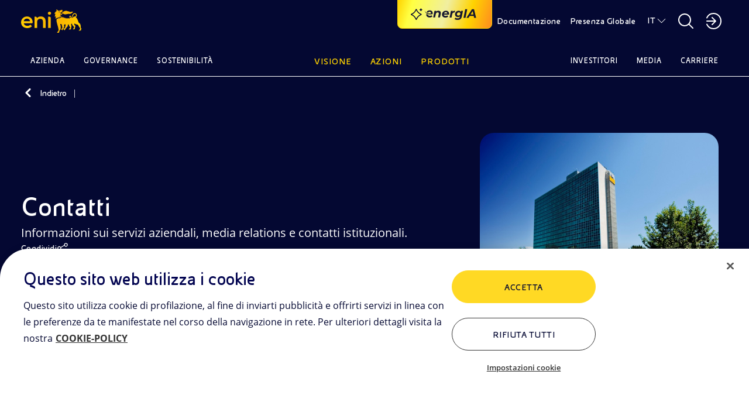

--- FILE ---
content_type: image/svg+xml
request_url: https://www.eni.com/etc.clientlibs/enicom/clientlibs/clientlib-site/resources/assets/email_20.svg
body_size: 28
content:
<svg width="20" height="20" viewBox="0 0 20 20" fill="none" xmlns="http://www.w3.org/2000/svg">
    <g clip-path="url(#mkq2nkdz3a)">
        <path fill-rule="evenodd" clip-rule="evenodd" d="M2 4.375a.5.5 0 0 1 .5-.5h15a.5.5 0 0 1 .5.5V15a1.125 1.125 0 0 1-1.125 1.125H3.125A1.125 1.125 0 0 1 2 15V4.375zm1.785.5 5.877 5.387a.5.5 0 0 0 .676 0l5.877-5.387H3.785zM17 5.512l-5.986 5.487a1.5 1.5 0 0 1-2.028 0L3 5.512V15a.125.125 0 0 0 .125.125h13.75A.125.125 0 0 0 17 15V5.512z" fill="#0958A5"/>
    </g>
    <defs>
        <clipPath id="mkq2nkdz3a">
            <path fill="#fff" d="M0 0h20v20H0z"/>
        </clipPath>
    </defs>
</svg>


--- FILE ---
content_type: image/svg+xml
request_url: https://www.eni.com/etc.clientlibs/enicom/clientlibs/clientlib-site/resources/assets/twitter.svg
body_size: -68
content:
<svg width="32" height="32" viewBox="0 0 32 32" fill="none" xmlns="http://www.w3.org/2000/svg">
    <rect width="32" height="32" rx="16" fill="#0958A5"/>
    <path d="M21.37 8h2.861l-6.253 6.777L25.335 24h-5.76l-4.512-5.593L9.9 24H7.037l6.688-7.25L6.668 8h5.906l4.078 5.113L21.37 8zm-1.006 14.375h1.587L11.712 9.54h-1.701l10.354 12.836z" fill="#fff"/>
</svg>


--- FILE ---
content_type: image/svg+xml
request_url: https://www.eni.com/etc.clientlibs/enicom/clientlibs/clientlib-site/resources/assets/Riepilogo_ricerche_AI.svg
body_size: 397
content:
<svg width="20" height="20" viewBox="0 0 20 20" fill="none" xmlns="http://www.w3.org/2000/svg">
<path d="M6.875 5C6.875 4.83424 6.94085 4.67527 7.05806 4.55806C7.17527 4.44085 7.33424 4.375 7.5 4.375H16.875C17.0408 4.375 17.1997 4.44085 17.3169 4.55806C17.4342 4.67527 17.5 4.83424 17.5 5C17.5 5.16576 17.4342 5.32473 17.3169 5.44194C17.1997 5.55915 17.0408 5.625 16.875 5.625H7.5C7.33424 5.625 7.17527 5.55915 7.05806 5.44194C6.94085 5.32473 6.875 5.16576 6.875 5ZM16.875 9.375H7.5C7.33424 9.375 7.17527 9.44085 7.05806 9.55806C6.94085 9.67527 6.875 9.83424 6.875 10C6.875 10.1658 6.94085 10.3247 7.05806 10.4419C7.17527 10.5592 7.33424 10.625 7.5 10.625H16.875C17.0408 10.625 17.1997 10.5592 17.3169 10.4419C17.4342 10.3247 17.5 10.1658 17.5 10C17.5 9.83424 17.4342 9.67527 17.3169 9.55806C17.1997 9.44085 17.0408 9.375 16.875 9.375ZM16.875 14.375H7.5C7.33424 14.375 7.17527 14.4408 7.05806 14.5581C6.94085 14.6753 6.875 14.8342 6.875 15C6.875 15.1658 6.94085 15.3247 7.05806 15.4419C7.17527 15.5592 7.33424 15.625 7.5 15.625H16.875C17.0408 15.625 17.1997 15.5592 17.3169 15.4419C17.4342 15.3247 17.5 15.1658 17.5 15C17.5 14.8342 17.4342 14.6753 17.3169 14.5581C17.1997 14.4408 17.0408 14.375 16.875 14.375ZM4.375 4.375H3.125C2.95924 4.375 2.80027 4.44085 2.68306 4.55806C2.56585 4.67527 2.5 4.83424 2.5 5C2.5 5.16576 2.56585 5.32473 2.68306 5.44194C2.80027 5.55915 2.95924 5.625 3.125 5.625H4.375C4.54076 5.625 4.69973 5.55915 4.81694 5.44194C4.93415 5.32473 5 5.16576 5 5C5 4.83424 4.93415 4.67527 4.81694 4.55806C4.69973 4.44085 4.54076 4.375 4.375 4.375ZM4.375 9.375H3.125C2.95924 9.375 2.80027 9.44085 2.68306 9.55806C2.56585 9.67527 2.5 9.83424 2.5 10C2.5 10.1658 2.56585 10.3247 2.68306 10.4419C2.80027 10.5592 2.95924 10.625 3.125 10.625H4.375C4.54076 10.625 4.69973 10.5592 4.81694 10.4419C4.93415 10.3247 5 10.1658 5 10C5 9.83424 4.93415 9.67527 4.81694 9.55806C4.69973 9.44085 4.54076 9.375 4.375 9.375ZM4.375 14.375H3.125C2.95924 14.375 2.80027 14.4408 2.68306 14.5581C2.56585 14.6753 2.5 14.8342 2.5 15C2.5 15.1658 2.56585 15.3247 2.68306 15.4419C2.80027 15.5592 2.95924 15.625 3.125 15.625H4.375C4.54076 15.625 4.69973 15.5592 4.81694 15.4419C4.93415 15.3247 5 15.1658 5 15C5 14.8342 4.93415 14.6753 4.81694 14.5581C4.69973 14.4408 4.54076 14.375 4.375 14.375Z" fill="#0958A5"/>
</svg>


--- FILE ---
content_type: image/svg+xml
request_url: https://www.eni.com/etc.clientlibs/enicom/clientlibs/clientlib-site/resources/assets/linkedin_20.svg
body_size: 45
content:
<svg width="20" height="20" viewBox="0 0 20 20" fill="none" xmlns="http://www.w3.org/2000/svg">
    <path fill-rule="evenodd" clip-rule="evenodd" d="M17.483 1.25H2.57c-.714 0-1.32.564-1.32 1.26v14.98c0 .696.397 1.26 1.11 1.26h14.914c.715 0 1.476-.564 1.476-1.26V2.51c0-.694-.554-1.26-1.267-1.26zM7.917 7.917h2.356v1.201h.026c.36-.647 1.42-1.305 2.731-1.305 2.518 0 3.22 1.337 3.22 3.813v4.625h-2.5v-4.17c0-1.107-.444-2.08-1.478-2.08-1.257 0-1.856.85-1.856 2.247v4.003h-2.5V7.917zM3.75 16.25h2.5V7.918h-2.5v8.333zm2.812-11.25a1.561 1.561 0 1 1-3.124 0 1.561 1.561 0 1 1 3.124 0z" fill="#0958A5"/>
</svg>
